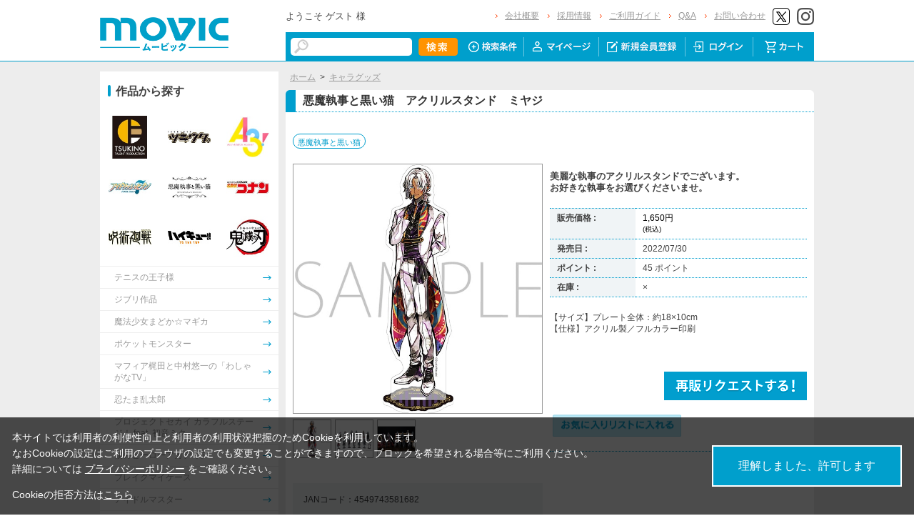

--- FILE ---
content_type: text/html; charset=shift_jis
request_url: https://www.movic.jp/shop/g/g04685-00350-00012/
body_size: 10737
content:
<!DOCTYPE HTML PUBLIC "-//W3C//DTD HTML 4.01 Transitional//EN"
    "http://www.w3.org/TR/html4/loose.dtd">
<html lang="ja" >
<head>
<meta http-equiv="Content-Type" content="text/html; charset=Shift_JIS">
<title>悪魔執事と黒い猫　アクリルスタンド　ミヤジ: キャラグッズ｜ムービック（movic）</title>

<!-- Google Tag Manager -->
<script>(function(w,d,s,l,i){w[l]=w[l]||[];w[l].push({'gtm.start':
new Date().getTime(),event:'gtm.js'});var f=d.getElementsByTagName(s)[0],
j=d.createElement(s),dl=l!='dataLayer'?'&l='+l:'';j.async=true;j.src=
'https://www.googletagmanager.com/gtm.js?id='+i+dl;f.parentNode.insertBefore(j,f);
})(window,document,'script','dataLayer','GTM-W287L6B');</script>
<!-- End Google Tag Manager -->

<link rel="canonical" href="https://www.movic.jp/shop/g/g04685-00350-00012/">
<meta name="description" content="悪魔執事と黒い猫　アクリルスタンド　ミヤジのページです。">
<meta name="keywords" content="あくねこ/ｽﾀﾝﾄﾞ">
<meta name="viewport" content="width=device-width,initial-scale=1">

<meta name="facebook-domain-verification" content="6wpnudzxsrhqvj5v8pat1riyamiiyu" />

<meta http-equiv="Content-Type" content="text/html; charset=Shift_JIS">
<meta http-equiv="content-style-type" content="text/css">
<link rel="stylesheet" type="text/css" href="/css/style.css?20240819" media="all">
<link rel="stylesheet" type="text/css" href="/css/display_switch.css" />
<link rel="stylesheet" type="text/css" href="/css/cookie_policy.css" />
<meta http-equiv="content-script-type" content="text/javascript">
<script type="text/javascript" src="/js/jquery-3.6.0.min.js"></script>
<script language="JavaScript" type="text/javascript" src="/js/jquery-ui.js"></script>
<script language="JavaScript" type="text/javascript" src="/js/common.js"></script>
<link rel="SHORTCUT ICON" type="image/x-icon" href="/favicon.ico">
<link rel="stylesheet" type="text/css" href="/css/core.css">
<link rel="stylesheet" type="text/css" href="/css/skin.css">
<script type="text/javascript" src="/js/jquery.tile.js"></script>
<script type="text/javascript" src="/js/user.js?20240806-1705"></script>
<script type="text/javascript" src="/js/jquery.lazyload.js"></script>



<script>
	jQuery(function($) {
		$("img.lazy").lazyload();
	});
</script>
<!--[if IE 8]>
<script language="JavaScript" type="text/javascript" src="/lib/efo/pie_ie678.js"></script>
<script language="JavaScript" type="text/javascript" src="/js/init_ie8.js"></script>
<![endif]-->
<script type="text/javascript">
//jquery.tile.js
jQuery(window).on('load',function() {
    jQuery('.StyleT_Item_ .name_').tile(5);
    jQuery('.StyleT_Item_ .icon_').tile(5);
    jQuery('.StyleR_Item_ .name_').tile(5);
    jQuery('.StyleR_Item_ .icon_').tile(5);
});
</script>

<link rel="stylesheet" type="text/css" href="/css/movic_customize.css?20260116">
<!-- etm meta -->
<meta property="etm:device" content="desktop" />
<meta property="etm:page_type" content="goods" />
<meta property="etm:goods_detail" content="{&quot;goods&quot;:&quot;04685-00350-00012&quot;,&quot;category&quot;:&quot;10&quot;,&quot;name&quot;:&quot;悪魔執事と黒い猫　アクリルスタンド　ミヤジ&quot;,&quot;variation_name1&quot;:&quot;&quot;,&quot;variation_name2&quot;:&quot;&quot;,&quot;item_code&quot;:&quot;&quot;,&quot;backorder_fg&quot;:&quot;1&quot;,&quot;s_dt&quot;:&quot;2022/07/13 12:00:00&quot;,&quot;f_dt&quot;:&quot;&quot;,&quot;release_dt&quot;:&quot;2022/07/30&quot;,&quot;regular&quot;:&quot;0&quot;,&quot;stock_status&quot;:&quot;0&quot;,&quot;price&quot;:&quot;1650&quot;,&quot;sale_fg&quot;:&quot;false&quot;,&quot;brand&quot;:&quot;&quot;,&quot;brand_name&quot;:&quot;&quot;,&quot;category_name&quot;:&quot;キャラグッズ&quot;}" />
<meta property="etm:goods_keyword" content="[{&quot;goods&quot;:&quot;04685-00350-00012&quot;,&quot;keyword&quot;:&quot;04685-00350-00012&quot;},{&quot;goods&quot;:&quot;04685-00350-00012&quot;,&quot;keyword&quot;:&quot;213&quot;},{&quot;goods&quot;:&quot;04685-00350-00012&quot;,&quot;keyword&quot;:&quot;4549743581682&quot;},{&quot;goods&quot;:&quot;04685-00350-00012&quot;,&quot;keyword&quot;:&quot;51&quot;},{&quot;goods&quot;:&quot;04685-00350-00012&quot;,&quot;keyword&quot;:&quot;akuma&quot;},{&quot;goods&quot;:&quot;04685-00350-00012&quot;,&quot;keyword&quot;:&quot;キャラグッズ&quot;},{&quot;goods&quot;:&quot;04685-00350-00012&quot;,&quot;keyword&quot;:&quot;悪魔執事と黒い猫&quot;},{&quot;goods&quot;:&quot;04685-00350-00012&quot;,&quot;keyword&quot;:&quot;悪魔執事と黒い猫　アクリルスタンド　ミヤジ&quot;}]" />
<meta property="etm:goods_genre" content="[{&quot;genre&quot;:&quot;100101&quot;,&quot;name&quot;:&quot;悪魔執事と黒い猫&quot;,&quot;goods&quot;:&quot;04685-00350-00012&quot;}]" />

<script type="text/javascript" src="/js/goods_ajax_cart.js"></script>
<link rel="stylesheet" type="text/css" href="/css/core.css">
<link rel="stylesheet" type="text/css" href="/css/skin.css">
<script>
  (function(i,s,o,g,r,a,m){i['GoogleAnalyticsObject']=r;i[r]=i[r]||function(){
  (i[r].q=i[r].q||[]).push(arguments)},i[r].l=1*new Date();a=s.createElement(o),
  m=s.getElementsByTagName(o)[0];a.async=1;a.src=g;m.parentNode.insertBefore(a,m)
  })(window,document,'script','//www.google-analytics.com/analytics.js','ga');

  ga('create', 'UA-6516256-1', 'auto', {'allowLinker': true});
  ga('require', 'displayfeatures');
  ga('require', 'linkid', 'linkid.js');
  ga('require', 'linker');
  ga('linker:autoLink', ['eva-movie.com'] );
  ga('send', 'pageview');

</script>

<!-- Global site tag (gtag.js) - Google Analytics -->
<script async src="https://www.googletagmanager.com/gtag/js?id=G-5BC1YZV3NW"></script>
<script>
  const trackingcode = "G-5BC1YZV3NW";
  window.dataLayer = window.dataLayer || [];
  function gtag(){dataLayer.push(arguments);}
  gtag('js', new Date());
  gtag('config', trackingcode, { send_page_view: true, user_id: null });
</script>
<script src="https://ajax.googleapis.com/ajax/libs/jquery/3.0.0/jquery.min.js"></script>
<script>
  var $ga4jq = jQuery.noConflict(true);
</script>


</head>
<body >

<!-- Google Tag Manager (noscript) -->
<noscript><iframe src="https://www.googletagmanager.com/ns.html?id=GTM-W287L6B" height="0" width="0" style="display:none;visibility:hidden"></iframe></noscript>
<!-- End Google Tag Manager (noscript) -->




<div class="wrapper_">

	<!-- Accesstrade Tracking Tag -->
<script src="https://h.accesstrade.net/js/nct/lp.min.js"></script>
<!-- End Accesstrade Tracking Tag -->
<!-- header -->
<div id="header">
  <div class="inner_">
    <h1 id="sitelogo"><a href="/shop/"><img src="https://d38cuxvdcwawa4.cloudfront.net/img/usr/common/logo.png" alt="MOVIC"></a></h1>
    <div class="submenu_">
      <div class="navi_block01">
        <div id="welcomeMessage">
          <div style="font-size:small;">ようこそ ゲスト 様</div>
          <div id="linkLogout"></div>
        </div>
        <ul>
          <li><a href="/shop/pages/company.aspx">会社概要</a></li>
          <li><a href="https://www.movic.jp/recruitment/">採用情報</a></li>
          <li><a href="/shop/pages/page08.aspx">ご利用ガイド</a></li>
          <li><a href="/shop/pages/qa.aspx">Q&amp;A</a></li>
          <li><a href="https://www.movic.jp/shop/pages/contact.aspx">お問い合わせ</a></li>

          <!--<li class="sns_btn_"><a href="https://www.movic.jp/info/line/"><img src="https://d38cuxvdcwawa4.cloudfront.net/img/usr/common/line_at.png" alt="LINE@"></a></li> -->
          <!-- <li class="sns_btn_"><a href="https://www.instagram.com/movic_jp/?ref=badge" class="ig-b- ig-b-24"><img src="https://d38cuxvdcwawa4.cloudfront.net/img/usr/common/insta.png" alt="Instagram"></a></li> -->
          <!--<li class="sns_btn_"><a href="https://www.facebook.com/movic.jp"><img src="https://d38cuxvdcwawa4.cloudfront.net/img/usr/common/head_fb.png" alt="Facebook"></a></li>-->
          <li class="sns_btn_"><a href="https://twitter.com/movic_jp" target="_blank" rel="noopener noreferrer"><img src="https://d38cuxvdcwawa4.cloudfront.net/img/usr/common/head_twitter.png" alt="X"></a></li>
          <li class="sns_btn_"><a href="https://www.instagram.com/movic_jp/" target="_blank" rel="noopener noreferrer"><img src="/img/usr/common/head_insta.png" alt="Instagram"></a></li>
        </ul>
      </div>
      <div class="navi_block02">
        <div class="inner_">
          <div class="search_">
            <form action="/shop/goods/search.aspx" method="get" name="frmSearch">
              <input type="hidden" name="search" value="x">
              <input name="keyword" type="text" class="keyword_" id="keyword" tabindex="1" value="" size="8">
              <input type="image" src="/img/usr/common/head_searchbtn.png" alt="検索" name="image" tabindex="1">
            </form>
          </div>
          <ul>
            <li><a href="/shop/goods/search.aspx"><img src="/img/usr/common/head_navi_detail_off.png" alt="検索条件"></a></li>
            <li><a href="/shop/customer/menu.aspx"><img src="/img/usr/common/head_navi_01_off.png" alt="マイページ"></a></li>
            <li><a href="/shop/customer/entry.aspx"><img src="/img/usr/common/head_navi_02_off.png" alt="新規会員登録"></a></li>
            <li><a href="/shop/customer/menu.aspx"><img src="/img/usr/common/head_navi_03_off.png" alt="ログイン"></a></li>
            <li class="cart_menu_"><a href="/shop/cart/cart.aspx"><img src="/img/usr/common/head_navi_04_off.png" alt="カート"></a>
              <div class="cart_ddmenu"><img src="/img/usr/common/cart_ddmenu_bg01.png" alt="">
                <div class="body">
                  <div id="jscart_replace_" style="">
                    <div class="cart_title_">買い物かご内の商品</div>
                    <div class="cart_frame_">
                    </div>
                  </div>
                  <script type="text/javascript" src="/js/goods_cartlist.js"></script>
                </div>
                <img src="/img/usr/common/cart_ddmenu_bg03.png" alt="">
              </div>
            </li>
          </ul>
        </div>
      </div>
    </div>
  </div>
</div>
<!-- sidebanner_ -->

<!-- サイドバナーここから -->
<!--
<div class="sidebanner_">

<div class="bnr01_"><a href="https://www.uselessuse-lab.com/f/feature/tigerandbunny_01_lamp" target="_blank" ><img src="/img/usr/banner/bnr01.jpg"></a></div>
<div class="bnr02_"><a href="https://www.uselessuse-lab.com/f/feature/tigerandbunny_01_lamp" target="_blank" ><img src="/img/usr/banner/bnr02.jpg"></a></div>

</div>
-->
<!-- サイドバナーここまで -->


<div class="inner_wrap">
<div class="container_">
<div class="contents_">

<div class="mainframe_">




<div class="mainframe_body">

<div class="navitopicpath_"><a href="https://www.movic.jp/shop/" class="topicpath_home_">ホーム</a>&gt;<a href="/shop/c/c10/">キャラグッズ</a></div>
<h1 class="goods_name_"><span>悪魔執事と黒い猫　アクリルスタンド　ミヤジ</span></h1>

<p class="message_"></p>

<input type="hidden" value="" id="hidden_variation_group">
<input type="hidden" value="0" id="variation_design_type">
<input type="hidden" value="04685-00350-00012" id="hidden_goods">
<div class="goodsproductdetail_">
<script type="text/javascript">
var crsirefo_jscart = "";
</script>


<div class="related_">関連作品&nbsp;<a href="https://www.movic.jp/shop/r/r100101">悪魔執事と黒い猫</a><div></div></div>


	<div class="goodsimg_" id="gallery">
		<div class="img_L_">
			<div id="jqz_wrap">
				<a href="https://d38cuxvdcwawa4.cloudfront.net/img/goods/L/04685-00350-00012-l.jpg" id="jqz" rel="gallery" title="悪魔執事と黒い猫　アクリルスタンド　ミヤジ">
				<img src="https://d38cuxvdcwawa4.cloudfront.net/img/goods/L/04685-00350-00012-l.jpg" alt="悪魔執事と黒い猫　アクリルスタンド　ミヤジ"  class="src_l_"></a>
			</div>
		</div>
		<div id="change_image_for_lightbox"></div>
		<div class="etc_goodsimg_">
		<script type="text/javascript" src="/js/jquery.jqzoom-core.js"></script>
		<script type="text/javascript" src="/js/jquery.jqzoom-core-pack.js"></script>
		<ul class="etc_goodsimg_line_ thumblist" >
			
			<li class="etc_goodsimg_item_">
			<a href="javascript:void(0);" rel="{gallery: 'gallery', smallimage: 'https://d38cuxvdcwawa4.cloudfront.net/img/goods/L/04685-00350-00012-l.jpg',largeimage: 'https://d38cuxvdcwawa4.cloudfront.net/img/goods/L/04685-00350-00012-l.jpg'}" class="info zoomThumbActive" name="04685-00350-00012" title="悪魔執事と黒い猫　アクリルスタンド　ミヤジ">
			<img src="https://d38cuxvdcwawa4.cloudfront.net/img/goods/L/04685-00350-00012-l.jpg" alt="悪魔執事と黒い猫　アクリルスタンド　ミヤジ" >
			</a>
			</li>
			

			
			<li class="etc_goodsimg_item_">
			<a href="javascript:void(0);" rel="https://d38cuxvdcwawa4.cloudfront.net/img/goods/1/04685-00350-00012-1.jpg" class="info" name="04685-00350-00012" title="悪魔執事と黒い猫　アクリルスタンド　ミヤジ">
			<img src="https://d38cuxvdcwawa4.cloudfront.net/img/goods/1/04685-00350-00012-1.jpg" alt="悪魔執事と黒い猫　アクリルスタンド　ミヤジ" >
			</a>
			</li>
			

			
			<li class="etc_goodsimg_item_">
			<a href="javascript:void(0);" rel="https://d38cuxvdcwawa4.cloudfront.net/img/goods/2/04685-00350-00012-2.jpg" class="info" name="04685-00350-00012" title="悪魔執事と黒い猫　アクリルスタンド　ミヤジ">
			<img src="https://d38cuxvdcwawa4.cloudfront.net/img/goods/2/04685-00350-00012-2.jpg" alt="悪魔執事と黒い猫　アクリルスタンド　ミヤジ" >
			</a>
			</li>
			

			

			

			
			
			
			
			
			
			
			
			
			
			
			
			
			
			
			
			
			
			
			
			
			
			
			
			
			
			
			
			
						
		</ul>
		</div>

		

		

		<div class="goodscomment2_">JANコード：4549743581682</div>

		</div>

		<div class="goodsspec_ js-enhanced-ecommerce-item-detail">
		<div class="icon_area_">









		</div>
			
			
			
			
			<div class="top_comment_" id="spec_goods_comment"><p>美麗な執事のアクリルスタンドでございます。<br>
お好きな執事をお選びくださいませ。</p></div>
			
			<table class="formdetail_ goodsspec_">
				<tr>
					
					<th>販売価格 : </th>
					<td id="spec_price">
					
					
						<span class="price_ js-enhanced-ecommerce-goods-price">
						
							
							 1,650円<br><span class="small_">(税込)</span>
							
						
						</span>
					
					
					</td>
					
				</tr>
				
				
					
					<tr>
						<th>発売日 : </th>
						<td id="spec_release_dt">2022/07/30</td>
					</tr>
					
				
				

				
				
				<tr>
					<th>ポイント : </th>
					<td id="spec_point">45 ポイント</td>
				</tr>
				
				
				
				
				<tr>
					<th>在庫 : </th>
					<td id="spec_stock_msg">&#215;</td>
				</tr>
				
			</table>

			<form name="frm" method="POST" action="/shop/cart/cart.aspx">

			
			<div class="cartbox_">
				<div class="variation_box_"><input name="goods" type="hidden" value="04685-00350-00012"></div> 	 
				
				<div class="goodscomment4_">【サイズ】プレート全体：約18×10cm<br>
【仕様】アクリル製／フルカラー印刷</div>
				
				
				<br>
				
				
				 	 
				
				
				<br>
				
				<a href="/shop/customer/backorder.aspx?goods=04685-00350-00012&crsirefo_hidden=9554758b6ea5e6979274948ff5ac3eb999fb08ac86d588eeee9991c53656fba9" id="backorderlink_"><img src="/img/sys/button/backorder.gif" alt="入荷案内申し込み" ></a>
				

<ul class="option_buttons_">
<li>
<a href="https://www.movic.jp/shop/customer/bookmark.aspx?goods=04685-00350-00012&crsirefo_hidden=9554758b6ea5e6979274948ff5ac3eb999fb08ac86d588eeee9991c53656fba9"><img src="/img/sys/button/bookmark.gif" alt="お気に入りに追加" class="js-animation-bookmark js-enhanced-ecommerce-goods-bookmark"></a>
</li>



</ul>


				<dl class="common_infomation_">
				
				</dl>

			</div> 
			<div id="backorder">
			
			
			
			</div>
			
			
			</form>


			
		</div>


		

		

</div>











<div class="togetherlist_">
<h2 class="common_headline2_ accessory000_">
<img src="/img/usr/common/icon_togetherlist.jpg">
<span>関連商品</span></h2>


<script type="text/javascript">
var crsirefo_jscart = "";
</script>






<div class="goods_">
<div  class="StyleT_Frame_">
<div class="StyleT_Line_">
<div class="StyleT_Item_ js-enhanced-ecommerce-item">

		<div class="icon_">
			
			
			
		</div>




	

		<div class="img_"> 





			<!--<a class="goods_name_" href="/shop/g/g04685-00220-00001/" title="悪魔執事と黒い猫　鍵風アクリルキーホルダーコレクション" ><img alt="悪魔執事と黒い猫　鍵風アクリルキーホルダーコレクション" src="https://d38cuxvdcwawa4.cloudfront.net/img/goods/S/04685-00220-00001-s.jpg" ></a>-->
			<a class="goods_name_ js-enhanced-ecommerce-goods-image" href="/shop/g/g04685-00220-00001/" title="悪魔執事と黒い猫　鍵風アクリルキーホルダーコレクション" ><img class="lazy" data-original="https://d38cuxvdcwawa4.cloudfront.net/img/goods/S/04685-00220-00001-s.jpg" alt="悪魔執事と黒い猫　鍵風アクリルキーホルダーコレクション" ></a>
		</div>

	<div class="name_">
		<div class="name1_"><a class="goods_name_ js-enhanced-ecommerce-goods-name" href="/shop/g/g04685-00220-00001/" title="悪魔執事と黒い猫　鍵風アクリルキーホルダーコレクション"  data-category1="キャラグッズ(10)" data-category2="キャラグッズ(10)" data-category3="キャラグッズ(10)"data-category4="キャラグッズ(10)" >悪魔執事と黒い猫　鍵風アクリルキーホルダーコレクション</a></div>
	
	</div>
	
	
	<div class="price_ js-enhanced-ecommerce-goods-price">
		 8,580円
		
	</div>
	
	<div class="cart_">
	
	</div>
	
</div><div class="StyleT_Item_ js-enhanced-ecommerce-item">

		<div class="icon_">
			
			
			
		</div>




	

		<div class="img_"> 





			<!--<a class="goods_name_" href="/shop/g/g04685-00220-00002/" title="悪魔執事と黒い猫　アクリルキーホルダー　べリアン" ><img alt="悪魔執事と黒い猫　アクリルキーホルダー　べリアン" src="https://d38cuxvdcwawa4.cloudfront.net/img/goods/S/04685-00220-00002-s.jpg" ></a>-->
			<a class="goods_name_ js-enhanced-ecommerce-goods-image" href="/shop/g/g04685-00220-00002/" title="悪魔執事と黒い猫　アクリルキーホルダー　べリアン" ><img class="lazy" data-original="https://d38cuxvdcwawa4.cloudfront.net/img/goods/S/04685-00220-00002-s.jpg" alt="悪魔執事と黒い猫　アクリルキーホルダー　べリアン" ></a>
		</div>

	<div class="name_">
		<div class="name1_"><a class="goods_name_ js-enhanced-ecommerce-goods-name" href="/shop/g/g04685-00220-00002/" title="悪魔執事と黒い猫　アクリルキーホルダー　べリアン"  data-category1="キャラグッズ(10)" data-category2="キャラグッズ(10)" data-category3="キャラグッズ(10)"data-category4="キャラグッズ(10)" >悪魔執事と黒い猫　アクリルキーホルダー　べリアン</a></div>
	
	</div>
	
	
	<div class="price_ js-enhanced-ecommerce-goods-price">
		 715円
		
	</div>
	
	<div class="cart_">
	
	</div>
	
</div><div class="StyleT_Item_ js-enhanced-ecommerce-item">

		<div class="icon_">
			
			
			
		</div>




	

		<div class="img_"> 





			<!--<a class="goods_name_" href="/shop/g/g04685-00220-00003/" title="悪魔執事と黒い猫　アクリルキーホルダー　バスティン" ><img alt="悪魔執事と黒い猫　アクリルキーホルダー　バスティン" src="https://d38cuxvdcwawa4.cloudfront.net/img/goods/S/04685-00220-00003-s.jpg" ></a>-->
			<a class="goods_name_ js-enhanced-ecommerce-goods-image" href="/shop/g/g04685-00220-00003/" title="悪魔執事と黒い猫　アクリルキーホルダー　バスティン" ><img class="lazy" data-original="https://d38cuxvdcwawa4.cloudfront.net/img/goods/S/04685-00220-00003-s.jpg" alt="悪魔執事と黒い猫　アクリルキーホルダー　バスティン" ></a>
		</div>

	<div class="name_">
		<div class="name1_"><a class="goods_name_ js-enhanced-ecommerce-goods-name" href="/shop/g/g04685-00220-00003/" title="悪魔執事と黒い猫　アクリルキーホルダー　バスティン"  data-category1="キャラグッズ(10)" data-category2="キャラグッズ(10)" data-category3="キャラグッズ(10)"data-category4="キャラグッズ(10)" >悪魔執事と黒い猫　アクリルキーホルダー　バスティン</a></div>
	
	</div>
	
	
	<div class="price_ js-enhanced-ecommerce-goods-price">
		 715円
		
	</div>
	
	<div class="cart_">
	
	</div>
	
</div><div class="StyleT_Item_ js-enhanced-ecommerce-item">

		<div class="icon_">
			
			
			
		</div>




	

		<div class="img_"> 





			<!--<a class="goods_name_" href="/shop/g/g04685-00220-00004/" title="悪魔執事と黒い猫　アクリルキーホルダー　ハウレス" ><img alt="悪魔執事と黒い猫　アクリルキーホルダー　ハウレス" src="https://d38cuxvdcwawa4.cloudfront.net/img/goods/S/04685-00220-00004-s.jpg" ></a>-->
			<a class="goods_name_ js-enhanced-ecommerce-goods-image" href="/shop/g/g04685-00220-00004/" title="悪魔執事と黒い猫　アクリルキーホルダー　ハウレス" ><img class="lazy" data-original="https://d38cuxvdcwawa4.cloudfront.net/img/goods/S/04685-00220-00004-s.jpg" alt="悪魔執事と黒い猫　アクリルキーホルダー　ハウレス" ></a>
		</div>

	<div class="name_">
		<div class="name1_"><a class="goods_name_ js-enhanced-ecommerce-goods-name" href="/shop/g/g04685-00220-00004/" title="悪魔執事と黒い猫　アクリルキーホルダー　ハウレス"  data-category1="キャラグッズ(10)" data-category2="キャラグッズ(10)" data-category3="キャラグッズ(10)"data-category4="キャラグッズ(10)" >悪魔執事と黒い猫　アクリルキーホルダー　ハウレス</a></div>
	
	</div>
	
	
	<div class="price_ js-enhanced-ecommerce-goods-price">
		 715円
		
	</div>
	
	<div class="cart_">
	
	</div>
	
</div><div class="StyleT_Item_ js-enhanced-ecommerce-item">

		<div class="icon_">
			
			
			
		</div>




	

		<div class="img_"> 





			<!--<a class="goods_name_" href="/shop/g/g04685-00220-00005/" title="悪魔執事と黒い猫　アクリルキーホルダー　ラムリ" ><img alt="悪魔執事と黒い猫　アクリルキーホルダー　ラムリ" src="https://d38cuxvdcwawa4.cloudfront.net/img/goods/S/04685-00220-00005-s.jpg" ></a>-->
			<a class="goods_name_ js-enhanced-ecommerce-goods-image" href="/shop/g/g04685-00220-00005/" title="悪魔執事と黒い猫　アクリルキーホルダー　ラムリ" ><img class="lazy" data-original="https://d38cuxvdcwawa4.cloudfront.net/img/goods/S/04685-00220-00005-s.jpg" alt="悪魔執事と黒い猫　アクリルキーホルダー　ラムリ" ></a>
		</div>

	<div class="name_">
		<div class="name1_"><a class="goods_name_ js-enhanced-ecommerce-goods-name" href="/shop/g/g04685-00220-00005/" title="悪魔執事と黒い猫　アクリルキーホルダー　ラムリ"  data-category1="キャラグッズ(10)" data-category2="キャラグッズ(10)" data-category3="キャラグッズ(10)"data-category4="キャラグッズ(10)" >悪魔執事と黒い猫　アクリルキーホルダー　ラムリ</a></div>
	
	</div>
	
	
	<div class="price_ js-enhanced-ecommerce-goods-price">
		 715円
		
	</div>
	
	<div class="cart_">
	
	</div>
	
</div>
</div>
<div class="StyleT_Line_">
<div class="StyleT_Item_ js-enhanced-ecommerce-item">

		<div class="icon_">
			
			
			
		</div>




	

		<div class="img_"> 





			<!--<a class="goods_name_" href="/shop/g/g04685-00340-00001/" title="悪魔執事と黒い猫　ステッカーセット" ><img alt="悪魔執事と黒い猫　ステッカーセット" src="https://d38cuxvdcwawa4.cloudfront.net/img/goods/S/04685-00340-00001-s.jpg" ></a>-->
			<a class="goods_name_ js-enhanced-ecommerce-goods-image" href="/shop/g/g04685-00340-00001/" title="悪魔執事と黒い猫　ステッカーセット" ><img class="lazy" data-original="https://d38cuxvdcwawa4.cloudfront.net/img/goods/S/04685-00340-00001-s.jpg" alt="悪魔執事と黒い猫　ステッカーセット" ></a>
		</div>

	<div class="name_">
		<div class="name1_"><a class="goods_name_ js-enhanced-ecommerce-goods-name" href="/shop/g/g04685-00340-00001/" title="悪魔執事と黒い猫　ステッカーセット"  data-category1="キャラグッズ(10)" data-category2="キャラグッズ(10)" data-category3="キャラグッズ(10)"data-category4="キャラグッズ(10)" >悪魔執事と黒い猫　ステッカーセット</a></div>
	
	</div>
	
	
	<div class="price_ js-enhanced-ecommerce-goods-price">
		 605円
		
	</div>
	
	<div class="cart_">
	
	</div>
	
</div><div class="StyleT_Item_ js-enhanced-ecommerce-item">

		<div class="icon_">
			
			
			
		</div>




	

		<div class="img_"> 





			<!--<a class="goods_name_" href="/shop/g/g04685-00350-00001/" title="悪魔執事と黒い猫　アクリルスタンド　べリアン" ><img alt="悪魔執事と黒い猫　アクリルスタンド　べリアン" src="https://d38cuxvdcwawa4.cloudfront.net/img/goods/S/04685-00350-00001-s.jpg" ></a>-->
			<a class="goods_name_ js-enhanced-ecommerce-goods-image" href="/shop/g/g04685-00350-00001/" title="悪魔執事と黒い猫　アクリルスタンド　べリアン" ><img class="lazy" data-original="https://d38cuxvdcwawa4.cloudfront.net/img/goods/S/04685-00350-00001-s.jpg" alt="悪魔執事と黒い猫　アクリルスタンド　べリアン" ></a>
		</div>

	<div class="name_">
		<div class="name1_"><a class="goods_name_ js-enhanced-ecommerce-goods-name" href="/shop/g/g04685-00350-00001/" title="悪魔執事と黒い猫　アクリルスタンド　べリアン"  data-category1="キャラグッズ(10)" data-category2="キャラグッズ(10)" data-category3="キャラグッズ(10)"data-category4="キャラグッズ(10)" >悪魔執事と黒い猫　アクリルスタンド　べリアン</a></div>
	
	</div>
	
	
	<div class="price_ js-enhanced-ecommerce-goods-price">
		 1,650円
		
	</div>
	
	<div class="cart_">
	
	</div>
	
</div><div class="StyleT_Item_ js-enhanced-ecommerce-item">

		<div class="icon_">
			
			
			
		</div>




	

		<div class="img_"> 





			<!--<a class="goods_name_" href="/shop/g/g04685-00350-00002/" title="悪魔執事と黒い猫　アクリルスタンド　ロノ" ><img alt="悪魔執事と黒い猫　アクリルスタンド　ロノ" src="https://d38cuxvdcwawa4.cloudfront.net/img/goods/S/04685-00350-00002-s.jpg" ></a>-->
			<a class="goods_name_ js-enhanced-ecommerce-goods-image" href="/shop/g/g04685-00350-00002/" title="悪魔執事と黒い猫　アクリルスタンド　ロノ" ><img class="lazy" data-original="https://d38cuxvdcwawa4.cloudfront.net/img/goods/S/04685-00350-00002-s.jpg" alt="悪魔執事と黒い猫　アクリルスタンド　ロノ" ></a>
		</div>

	<div class="name_">
		<div class="name1_"><a class="goods_name_ js-enhanced-ecommerce-goods-name" href="/shop/g/g04685-00350-00002/" title="悪魔執事と黒い猫　アクリルスタンド　ロノ"  data-category1="キャラグッズ(10)" data-category2="キャラグッズ(10)" data-category3="キャラグッズ(10)"data-category4="キャラグッズ(10)" >悪魔執事と黒い猫　アクリルスタンド　ロノ</a></div>
	
	</div>
	
	
	<div class="price_ js-enhanced-ecommerce-goods-price">
		 1,650円
		
	</div>
	
	<div class="cart_">
	
	</div>
	
</div><div class="StyleT_Item_ js-enhanced-ecommerce-item">

		<div class="icon_">
			
			
			
		</div>




	

		<div class="img_"> 





			<!--<a class="goods_name_" href="/shop/g/g04685-00350-00003/" title="悪魔執事と黒い猫　アクリルスタンド　バスティン" ><img alt="悪魔執事と黒い猫　アクリルスタンド　バスティン" src="https://d38cuxvdcwawa4.cloudfront.net/img/goods/S/04685-00350-00003-s.jpg" ></a>-->
			<a class="goods_name_ js-enhanced-ecommerce-goods-image" href="/shop/g/g04685-00350-00003/" title="悪魔執事と黒い猫　アクリルスタンド　バスティン" ><img class="lazy" data-original="https://d38cuxvdcwawa4.cloudfront.net/img/goods/S/04685-00350-00003-s.jpg" alt="悪魔執事と黒い猫　アクリルスタンド　バスティン" ></a>
		</div>

	<div class="name_">
		<div class="name1_"><a class="goods_name_ js-enhanced-ecommerce-goods-name" href="/shop/g/g04685-00350-00003/" title="悪魔執事と黒い猫　アクリルスタンド　バスティン"  data-category1="キャラグッズ(10)" data-category2="キャラグッズ(10)" data-category3="キャラグッズ(10)"data-category4="キャラグッズ(10)" >悪魔執事と黒い猫　アクリルスタンド　バスティン</a></div>
	
	</div>
	
	
	<div class="price_ js-enhanced-ecommerce-goods-price">
		 1,650円
		
	</div>
	
	<div class="cart_">
	
	</div>
	
</div><div class="StyleT_Item_ js-enhanced-ecommerce-item">

		<div class="icon_">
			
			
			
		</div>




	

		<div class="img_"> 





			<!--<a class="goods_name_" href="/shop/g/g04685-00350-00004/" title="悪魔執事と黒い猫　アクリルスタンド　ハウレス" ><img alt="悪魔執事と黒い猫　アクリルスタンド　ハウレス" src="https://d38cuxvdcwawa4.cloudfront.net/img/goods/S/04685-00350-00004-s.jpg" ></a>-->
			<a class="goods_name_ js-enhanced-ecommerce-goods-image" href="/shop/g/g04685-00350-00004/" title="悪魔執事と黒い猫　アクリルスタンド　ハウレス" ><img class="lazy" data-original="https://d38cuxvdcwawa4.cloudfront.net/img/goods/S/04685-00350-00004-s.jpg" alt="悪魔執事と黒い猫　アクリルスタンド　ハウレス" ></a>
		</div>

	<div class="name_">
		<div class="name1_"><a class="goods_name_ js-enhanced-ecommerce-goods-name" href="/shop/g/g04685-00350-00004/" title="悪魔執事と黒い猫　アクリルスタンド　ハウレス"  data-category1="キャラグッズ(10)" data-category2="キャラグッズ(10)" data-category3="キャラグッズ(10)"data-category4="キャラグッズ(10)" >悪魔執事と黒い猫　アクリルスタンド　ハウレス</a></div>
	
	</div>
	
	
	<div class="price_ js-enhanced-ecommerce-goods-price">
		 1,650円
		
	</div>
	
	<div class="cart_">
	
	</div>
	
</div>
</div>
<div class="StyleT_Line_">
<div class="StyleT_Item_ js-enhanced-ecommerce-item">

		<div class="icon_">
			
			
			
		</div>




	

		<div class="img_"> 





			<!--<a class="goods_name_" href="/shop/g/g04685-00350-00005/" title="悪魔執事と黒い猫　アクリルスタンド　フェネス" ><img alt="悪魔執事と黒い猫　アクリルスタンド　フェネス" src="https://d38cuxvdcwawa4.cloudfront.net/img/goods/S/04685-00350-00005-s.jpg" ></a>-->
			<a class="goods_name_ js-enhanced-ecommerce-goods-image" href="/shop/g/g04685-00350-00005/" title="悪魔執事と黒い猫　アクリルスタンド　フェネス" ><img class="lazy" data-original="https://d38cuxvdcwawa4.cloudfront.net/img/goods/S/04685-00350-00005-s.jpg" alt="悪魔執事と黒い猫　アクリルスタンド　フェネス" ></a>
		</div>

	<div class="name_">
		<div class="name1_"><a class="goods_name_ js-enhanced-ecommerce-goods-name" href="/shop/g/g04685-00350-00005/" title="悪魔執事と黒い猫　アクリルスタンド　フェネス"  data-category1="キャラグッズ(10)" data-category2="キャラグッズ(10)" data-category3="キャラグッズ(10)"data-category4="キャラグッズ(10)" >悪魔執事と黒い猫　アクリルスタンド　フェネス</a></div>
	
	</div>
	
	
	<div class="price_ js-enhanced-ecommerce-goods-price">
		 1,650円
		
	</div>
	
	<div class="cart_">
	
	</div>
	
</div><div class="StyleT_Item_ js-enhanced-ecommerce-item">

		<div class="icon_">
			
			
			
		</div>




	

		<div class="img_"> 





			<!--<a class="goods_name_" href="/shop/g/g04685-00350-00006/" title="悪魔執事と黒い猫　アクリルスタンド　ボスキ" ><img alt="悪魔執事と黒い猫　アクリルスタンド　ボスキ" src="https://d38cuxvdcwawa4.cloudfront.net/img/goods/S/04685-00350-00006-s.jpg" ></a>-->
			<a class="goods_name_ js-enhanced-ecommerce-goods-image" href="/shop/g/g04685-00350-00006/" title="悪魔執事と黒い猫　アクリルスタンド　ボスキ" ><img class="lazy" data-original="https://d38cuxvdcwawa4.cloudfront.net/img/goods/S/04685-00350-00006-s.jpg" alt="悪魔執事と黒い猫　アクリルスタンド　ボスキ" ></a>
		</div>

	<div class="name_">
		<div class="name1_"><a class="goods_name_ js-enhanced-ecommerce-goods-name" href="/shop/g/g04685-00350-00006/" title="悪魔執事と黒い猫　アクリルスタンド　ボスキ"  data-category1="キャラグッズ(10)" data-category2="キャラグッズ(10)" data-category3="キャラグッズ(10)"data-category4="キャラグッズ(10)" >悪魔執事と黒い猫　アクリルスタンド　ボスキ</a></div>
	
	</div>
	
	
	<div class="price_ js-enhanced-ecommerce-goods-price">
		 1,650円
		
	</div>
	
	<div class="cart_">
	
	</div>
	
</div><div class="StyleT_Item_ js-enhanced-ecommerce-item">

		<div class="icon_">
			
			
			
		</div>




	

		<div class="img_"> 





			<!--<a class="goods_name_" href="/shop/g/g04685-00350-00007/" title="悪魔執事と黒い猫　アクリルスタンド　アモン" ><img alt="悪魔執事と黒い猫　アクリルスタンド　アモン" src="https://d38cuxvdcwawa4.cloudfront.net/img/goods/S/04685-00350-00007-s.jpg" ></a>-->
			<a class="goods_name_ js-enhanced-ecommerce-goods-image" href="/shop/g/g04685-00350-00007/" title="悪魔執事と黒い猫　アクリルスタンド　アモン" ><img class="lazy" data-original="https://d38cuxvdcwawa4.cloudfront.net/img/goods/S/04685-00350-00007-s.jpg" alt="悪魔執事と黒い猫　アクリルスタンド　アモン" ></a>
		</div>

	<div class="name_">
		<div class="name1_"><a class="goods_name_ js-enhanced-ecommerce-goods-name" href="/shop/g/g04685-00350-00007/" title="悪魔執事と黒い猫　アクリルスタンド　アモン"  data-category1="キャラグッズ(10)" data-category2="キャラグッズ(10)" data-category3="キャラグッズ(10)"data-category4="キャラグッズ(10)" >悪魔執事と黒い猫　アクリルスタンド　アモン</a></div>
	
	</div>
	
	
	<div class="price_ js-enhanced-ecommerce-goods-price">
		 1,650円
		
	</div>
	
	<div class="cart_">
	
	</div>
	
</div><div class="StyleT_Item_ js-enhanced-ecommerce-item">

		<div class="icon_">
			
			
			
		</div>




	

		<div class="img_"> 





			<!--<a class="goods_name_" href="/shop/g/g04685-00350-00008/" title="悪魔執事と黒い猫　アクリルスタンド　ナック" ><img alt="悪魔執事と黒い猫　アクリルスタンド　ナック" src="https://d38cuxvdcwawa4.cloudfront.net/img/goods/S/04685-00350-00008-s.jpg" ></a>-->
			<a class="goods_name_ js-enhanced-ecommerce-goods-image" href="/shop/g/g04685-00350-00008/" title="悪魔執事と黒い猫　アクリルスタンド　ナック" ><img class="lazy" data-original="https://d38cuxvdcwawa4.cloudfront.net/img/goods/S/04685-00350-00008-s.jpg" alt="悪魔執事と黒い猫　アクリルスタンド　ナック" ></a>
		</div>

	<div class="name_">
		<div class="name1_"><a class="goods_name_ js-enhanced-ecommerce-goods-name" href="/shop/g/g04685-00350-00008/" title="悪魔執事と黒い猫　アクリルスタンド　ナック"  data-category1="キャラグッズ(10)" data-category2="キャラグッズ(10)" data-category3="キャラグッズ(10)"data-category4="キャラグッズ(10)" >悪魔執事と黒い猫　アクリルスタンド　ナック</a></div>
	
	</div>
	
	
	<div class="price_ js-enhanced-ecommerce-goods-price">
		 1,650円
		
	</div>
	
	<div class="cart_">
	
	</div>
	
</div><div class="StyleT_Item_ js-enhanced-ecommerce-item">

		<div class="icon_">
			
			
			
		</div>




	

		<div class="img_"> 





			<!--<a class="goods_name_" href="/shop/g/g04685-00350-00009/" title="悪魔執事と黒い猫　アクリルスタンド　ルカス" ><img alt="悪魔執事と黒い猫　アクリルスタンド　ルカス" src="https://d38cuxvdcwawa4.cloudfront.net/img/goods/S/04685-00350-00009-s.jpg" ></a>-->
			<a class="goods_name_ js-enhanced-ecommerce-goods-image" href="/shop/g/g04685-00350-00009/" title="悪魔執事と黒い猫　アクリルスタンド　ルカス" ><img class="lazy" data-original="https://d38cuxvdcwawa4.cloudfront.net/img/goods/S/04685-00350-00009-s.jpg" alt="悪魔執事と黒い猫　アクリルスタンド　ルカス" ></a>
		</div>

	<div class="name_">
		<div class="name1_"><a class="goods_name_ js-enhanced-ecommerce-goods-name" href="/shop/g/g04685-00350-00009/" title="悪魔執事と黒い猫　アクリルスタンド　ルカス"  data-category1="キャラグッズ(10)" data-category2="キャラグッズ(10)" data-category3="キャラグッズ(10)"data-category4="キャラグッズ(10)" >悪魔執事と黒い猫　アクリルスタンド　ルカス</a></div>
	
	</div>
	
	
	<div class="price_ js-enhanced-ecommerce-goods-price">
		 1,650円
		
	</div>
	
	<div class="cart_">
	
	</div>
	
</div>
</div>
<div class="StyleT_Line_">
<div class="StyleT_Item_ js-enhanced-ecommerce-item">

		<div class="icon_">
			
			
			
		</div>




	

		<div class="img_"> 





			<!--<a class="goods_name_" href="/shop/g/g04685-00350-00010/" title="悪魔執事と黒い猫　アクリルスタンド　ラムリ" ><img alt="悪魔執事と黒い猫　アクリルスタンド　ラムリ" src="https://d38cuxvdcwawa4.cloudfront.net/img/goods/S/04685-00350-00010-s.jpg" ></a>-->
			<a class="goods_name_ js-enhanced-ecommerce-goods-image" href="/shop/g/g04685-00350-00010/" title="悪魔執事と黒い猫　アクリルスタンド　ラムリ" ><img class="lazy" data-original="https://d38cuxvdcwawa4.cloudfront.net/img/goods/S/04685-00350-00010-s.jpg" alt="悪魔執事と黒い猫　アクリルスタンド　ラムリ" ></a>
		</div>

	<div class="name_">
		<div class="name1_"><a class="goods_name_ js-enhanced-ecommerce-goods-name" href="/shop/g/g04685-00350-00010/" title="悪魔執事と黒い猫　アクリルスタンド　ラムリ"  data-category1="キャラグッズ(10)" data-category2="キャラグッズ(10)" data-category3="キャラグッズ(10)"data-category4="キャラグッズ(10)" >悪魔執事と黒い猫　アクリルスタンド　ラムリ</a></div>
	
	</div>
	
	
	<div class="price_ js-enhanced-ecommerce-goods-price">
		 1,650円
		
	</div>
	
	<div class="cart_">
	
	</div>
	
</div><div class="StyleT_Item_ js-enhanced-ecommerce-item">

		<div class="icon_">
			
			
			
		</div>




	

		<div class="img_"> 





			<!--<a class="goods_name_" href="/shop/g/g04685-00350-00011/" title="悪魔執事と黒い猫　アクリルスタンド　フルーレ" ><img alt="悪魔執事と黒い猫　アクリルスタンド　フルーレ" src="https://d38cuxvdcwawa4.cloudfront.net/img/goods/S/04685-00350-00011-s.jpg" ></a>-->
			<a class="goods_name_ js-enhanced-ecommerce-goods-image" href="/shop/g/g04685-00350-00011/" title="悪魔執事と黒い猫　アクリルスタンド　フルーレ" ><img class="lazy" data-original="https://d38cuxvdcwawa4.cloudfront.net/img/goods/S/04685-00350-00011-s.jpg" alt="悪魔執事と黒い猫　アクリルスタンド　フルーレ" ></a>
		</div>

	<div class="name_">
		<div class="name1_"><a class="goods_name_ js-enhanced-ecommerce-goods-name" href="/shop/g/g04685-00350-00011/" title="悪魔執事と黒い猫　アクリルスタンド　フルーレ"  data-category1="キャラグッズ(10)" data-category2="キャラグッズ(10)" data-category3="キャラグッズ(10)"data-category4="キャラグッズ(10)" >悪魔執事と黒い猫　アクリルスタンド　フルーレ</a></div>
	
	</div>
	
	
	<div class="price_ js-enhanced-ecommerce-goods-price">
		 1,650円
		
	</div>
	
	<div class="cart_">
	
	</div>
	
</div><div class="StyleT_Item_ js-enhanced-ecommerce-item">

		<div class="icon_">
			
			
			
		</div>




	

		<div class="img_"> 





			<!--<a class="goods_name_" href="/shop/g/g04685-00350-00013/" title="悪魔執事と黒い猫　アクリルスタンド　ラト" ><img alt="悪魔執事と黒い猫　アクリルスタンド　ラト" src="https://d38cuxvdcwawa4.cloudfront.net/img/goods/S/04685-00350-00013-s.jpg" ></a>-->
			<a class="goods_name_ js-enhanced-ecommerce-goods-image" href="/shop/g/g04685-00350-00013/" title="悪魔執事と黒い猫　アクリルスタンド　ラト" ><img class="lazy" data-original="https://d38cuxvdcwawa4.cloudfront.net/img/goods/S/04685-00350-00013-s.jpg" alt="悪魔執事と黒い猫　アクリルスタンド　ラト" ></a>
		</div>

	<div class="name_">
		<div class="name1_"><a class="goods_name_ js-enhanced-ecommerce-goods-name" href="/shop/g/g04685-00350-00013/" title="悪魔執事と黒い猫　アクリルスタンド　ラト"  data-category1="キャラグッズ(10)" data-category2="キャラグッズ(10)" data-category3="キャラグッズ(10)"data-category4="キャラグッズ(10)" >悪魔執事と黒い猫　アクリルスタンド　ラト</a></div>
	
	</div>
	
	
	<div class="price_ js-enhanced-ecommerce-goods-price">
		 1,650円
		
	</div>
	
	<div class="cart_">
	
	</div>
	
</div><div class="StyleT_Item_ js-enhanced-ecommerce-item">

		<div class="icon_">
			
			
			
		</div>




	

		<div class="img_"> 





			<!--<a class="goods_name_" href="/shop/g/g04685-00500-00001/" title="悪魔執事と黒い猫　ブロマイドコレクション" ><img alt="悪魔執事と黒い猫　ブロマイドコレクション" src="https://d38cuxvdcwawa4.cloudfront.net/img/goods/S/04685-00500-00001-s.jpg" ></a>-->
			<a class="goods_name_ js-enhanced-ecommerce-goods-image" href="/shop/g/g04685-00500-00001/" title="悪魔執事と黒い猫　ブロマイドコレクション" ><img class="lazy" data-original="https://d38cuxvdcwawa4.cloudfront.net/img/goods/S/04685-00500-00001-s.jpg" alt="悪魔執事と黒い猫　ブロマイドコレクション" ></a>
		</div>

	<div class="name_">
		<div class="name1_"><a class="goods_name_ js-enhanced-ecommerce-goods-name" href="/shop/g/g04685-00500-00001/" title="悪魔執事と黒い猫　ブロマイドコレクション"  data-category1="キャラグッズ(10)" data-category2="キャラグッズ(10)" data-category3="キャラグッズ(10)"data-category4="キャラグッズ(10)" >悪魔執事と黒い猫　ブロマイドコレクション</a></div>
	
	</div>
	
	
	<div class="price_ js-enhanced-ecommerce-goods-price">
		 4,290円
		
	</div>
	
	<div class="cart_">
	
	</div>
	
</div><div class="StyleT_Item_ js-enhanced-ecommerce-item">

		<div class="icon_">
			
			
			
		</div>




	

		<div class="img_"> 





			<!--<a class="goods_name_" href="/shop/g/g04685-00603-00001/" title="悪魔執事と黒い猫　キャラバッジコレクション" ><img alt="悪魔執事と黒い猫　キャラバッジコレクション" src="https://d38cuxvdcwawa4.cloudfront.net/img/goods/S/04685-00603-00001-s.jpg" ></a>-->
			<a class="goods_name_ js-enhanced-ecommerce-goods-image" href="/shop/g/g04685-00603-00001/" title="悪魔執事と黒い猫　キャラバッジコレクション" ><img class="lazy" data-original="https://d38cuxvdcwawa4.cloudfront.net/img/goods/S/04685-00603-00001-s.jpg" alt="悪魔執事と黒い猫　キャラバッジコレクション" ></a>
		</div>

	<div class="name_">
		<div class="name1_"><a class="goods_name_ js-enhanced-ecommerce-goods-name" href="/shop/g/g04685-00603-00001/" title="悪魔執事と黒い猫　キャラバッジコレクション"  data-category1="キャラグッズ(10)" data-category2="キャラグッズ(10)" data-category3="キャラグッズ(10)"data-category4="キャラグッズ(10)" >悪魔執事と黒い猫　キャラバッジコレクション</a></div>
	
	</div>
	
	
	<div class="price_ js-enhanced-ecommerce-goods-price">
		 5,720円
		
	</div>
	
	<div class="cart_">
	
	</div>
	
</div>
</div>

</div>
</div>




</div>


</div>
<div class="details_note">
  <ul>
    <li>※営利目的及び転売目的でのお申し込みはお断りさせて頂きます。</li>
    <li>※当サイトに関わる景品・特典・応募券・引換券等は、全て第三者への譲渡・オークション等の転売は禁止とします。</li>
    <li>※弊社では食品のアレルギー物質につきまして、特定原材料７品目（卵、乳、小麦、えび、かに、落花生、そば）が商品の原材料に含まれる場合、個々のパッケージの原材料欄に情報を表示しています。</li>
    <li>※未入金キャンセルが発生した場合は予告なく再販売することがございます。(くじ・アニカプ商品を除く）</li>
    <li>※商品ページに販売期間の指定がある場合において、当該販売期間内であっても製造数によりご購入いただけない場合がございます。</li>
    <li>※掲載画像はイメージのため、実際の商品と多少異なる場合がございます。</li>
   <li>※販売期間はその時点での製造商品に対するものであり、期間限定販売の商品であることを示唆するものではございません。</li>
    <li>※販売期間が設定されている商品であっても、お客様の承諾なく再販する可能性がございます。予めご了承ください。<br>
      ただし「期間限定販売」「数量限定販売」と明示したものについてはこの限りではありません。</li>



  </ul>
</div>


</div>

<div class="leftmenuframe_">
<div class="sidebox_" id="ganle_nav_">
  <h2 class="pc_heading" style="background:white">作品から探す</h2>
  <ul>
<li><a href="/shop/r/r101805_hy"><span class="img_"><img src="/img/usr/sidebox/side_ganle_img001.jpg" alt="ツキノ芸能プロダクション"></span></a></li>
<li><a href="/shop/r/r101801_hy"><span class="img_"><img src="/img/usr/sidebox/side_ganle_img002.jpg" alt="ツキウタ。"></span></a></li>
<li><a href="/shop/r/r100419_hy"><span class="img_"><img src="/img/usr/sidebox/side_ganle_img003.jpg" alt="A3!"></span></a></li>
<li><a href="/shop/r/r100146_hy"><span class="img_"><img src="/img/usr/sidebox/side_ganle_img004.jpg" alt="アイドリッシュセブン"></span></a></li>
<li><a href="/shop/r/r100101_hy"><span class="img_"><img src="/img/usr/sidebox/side_ganle_img005.jpg" alt="悪魔執事と黒い猫"></span></a></li>
<li><a href="/shop/r/r103402_hy"><span class="img_"><img src="/img/usr/sidebox/side_ganle_img006.jpg" alt="名探偵コナン"></span></a></li>
<li><a href="/shop/r/r101273_hy"><span class="img_"><img src="/img/usr/sidebox/side_ganle_img007.jpg" alt="呪術廻戦"></span></a></li>
<li><a href="/shop/r/r102603_hy"><span class="img_"><img src="/img/usr/sidebox/side_ganle_img008.jpg" alt="ハイキュー!!"></span></a></li>
<li><a href="/shop/r/r100747_hy"><span class="img_"><img src="/img/usr/sidebox/side_ganle_img009.jpg" alt="鬼滅の刃"></span></a></li>
<li><a href="/shop/r/r101913_hy"><span class="name_">テニスの王子様</span></a></li>
<li><a href="/shop/r/r101227_hy"><span class="name_">ジブリ作品</span></a></li>

<!-- 作品から探す更新ここから -->
<li><a href="/shop/r/r103111_hy"><span class="name_">魔法少女まどか☆マギカ</span></a></li>
<li><a href="/shop/r/r103006_hy"><span class="name_">ポケットモンスター</span></a></li>
<li><a href="/shop/r/r103158_hy"><span class="name_">マフィア梶田と中村悠一の「わしゃがなTV」</span></a></li>
<li><a href="/shop/r/r102204_hy"><span class="name_">忍たま乱太郎</span></a></li>
<li><a href="/shop/r/r100676_hy"><span class="name_">プロジェクトセカイ カラフルステージ！ feat. 初音ミク</span></a></li>
<li><a href="/shop/r/r103019_hy"><span class="name_">僕のヒーローアカデミア</span></a></li>
<li><a href="/shop/r/r102810_hy"><span class="name_">ブレイクマイケース</span></a></li>
<li><a href="/shop/r/r100104_hy"><span class="name_">アイドルマスター</span></a></li>
<li><a href="/shop/r/r101104_hy"><span class="name_">最遊記</span></a></li>
<!-- 作品から探す更新ここまで -->

  </ul>
  <div class="ganle_all_">
    <a href="/shop/pages/search_title.aspx" onmousedown="ga('send', 'event', 'PC_TOP','pc_top_left_title_list_under','pc_top_left_title_list_under_一覧を見る(下部)');" class="btn_whiteBlue">作品名から探す&nbsp;&rarr;</a>
    <a href="/shop/e/enew/"><img src="https://www.movic.jp/img/usr/sidebox/top_newitem.png" style="margin-top:20px" width="240" height="40" alt="新着商品"></a>
  </div>
</div>
<form action="https://www.login.secomtrust.net/customer/customer/pfw/CertificationPage.do" name="CertificationPageForm" method="post" target="_blank" style="margin:0;">
  <input type="image" src="https://www.movic.jp/img/usr/sidebox/B3010420_M.gif" width="56" height="88" name="Sticker" alt="クリックして証明書の内容をご確認ください" oncontextmenu="return false;" />
  <input type="hidden" name="Req_ID" value="7156706679" />
</form>


</div>

</div>
</div>
</div>

<div class="rightmenuframe_">
<div class="sidebox_" id="sidebox_itemhistory">
<h2><img src="/img/usr/common/itemhistory.png"></h2>
<div id="itemHistory">
<div id="itemHistoryDetail">



</div>
<div id="historyCaution" style="display: block;">
<span id="messNothing" style="display: none;">最近見た商品がありません。</span>
<span id="messRedraw" style="display: none;">履歴を残す場合は、"履歴を残す"をクリックしてください。</span>
</div>
<div id="itemHistoryButton">
</div>

<script type="text/javascript" src="/js/jquery.cookie.js"></script>
<input type="hidden" id="js_leave_History" value="0" />
<script type="text/javascript" src="/js/goods_history.js"></script>

</div>
</div>
</div>


<div id="footer">


	<div id="pagetop_">
  <div>
    <a href="#pagetop"><img src="/img/usr/common/pagetop.png" alt="PAGE TOP"></a>
  </div>
</div>
<div id="navi">
  <div class="inner_">
    <dl>
      <dt>
        <a href="/shop/goods/feed.rss"><img src="/img/usr/common/footer_navi07.png" alt="RSS（新着情報）"></a>
      </dt>
      <dd class="lyt-blank">&nbsp;</dd>
      <dt>
        <a href="https://twitter.com/movic_jp" target="_blank" rel="noopener noreferrer"><img src="/img/usr/common/footer_navi_twitter.jpg" alt="X"></a>
      </dt>
      <dd class="lyt-blank">&nbsp;</dd>
      <dt>
        <a href="https://www.instagram.com/movic_jp/" target="_blank" rel="noopener noreferrer"><img src="/img/usr/common/footer_navi_instagram.jpg" alt="Instagram"></a>
      </dt>
      <dd class="lyt-blank">&nbsp;</dd>
      <dt>
        <a href="/shop/pages/page08.aspx"><img src="/img/usr/common/footer_navi01.png" alt="ご利用ガイド"></a>
      </dt>
      <dd>
        ご利用に関してはこちらを参照ください。</dd>
      <dt>
        <a href="/shop/pages/qa.aspx"><img src="/img/usr/common/footer_navi02.png" alt="Q＆A"></a>
      </dt>
      <dd>
        よくあるご質問を紹介</dd>
    </dl>
    <dl>
      <dt>
        <a href="/shop/pages/page08.aspx#4"><img src="/img/usr/common/footer_navi03.png" alt="お支払方法"></a>
      </dt>
      <dd>
        <ul>
          <li>
            ・クレジット　VISA,MASTER,JCB,AMEX,Diners</li>
          <li>
            ・コンビニ振込</li>
        </ul>
      </dd><br />
      <dt>
        <a href="https://www.movic.jp/shop/pages/page08.aspx#6"><img src="/img/usr/common/footer_navi04.png" alt="送料・配送時間"></a>
      </dt>
      <dd>
        送料580円（税込）<br />
        8,500円以上お買い上げで送料無料！</dd>
    </dl>
    <dl>
      <dt>
        <a href="https://www.movic.jp/shop/pages/contact.aspx"><img src="/img/usr/common/footer_navi05.png" alt="お問い合わせ"></a>
      </dt>
      <dd>
        商品の仕様、通信販売に関するお問い合わせはこちら。</dd>
      <dt>
        <a href="https://www.movic.jp/shop/pages/company.aspx"><img src="/img/usr/common/footer_navi06.png" alt="会社概要"></a>
      </dt>
      <dd>
        <ul>
          <li>
            <a href="/shop/pages/company.aspx" style="color:#FFF;">・会社概要</a>
          </li>
          <li>
            <a href="https://www.movic.jp/recruitment/" style="color:#FFF;">・採用情報</a>
          </li>
        </ul>
      </dd>
    </dl>
  </div>
</div>
<div class="inner_">
  <div class="txt_navi">
    <a href="https://www.movic.jp/shop/pages/page6.aspx">特定商取引法に基づく表記</a><a href="https://www.movic.jp/shop/pages/page7.aspx">個人情報保護方針</a><a href="/shop/pages/page10.aspx">利用規約</a>
  </div>
  <p id="copyright">
    Copyright movic Co.,Ltd. 2005-<span class="js-year"></span></p>
</div>

<script src="https://www.movic.jp/js/movic_customize.js?20260116" charset="UTF-8"></script>

</div>
</div>
<div id="cookieBox">
  <div class="block-cookie-consent">
    <div class="block-cookie-consent--text">
      <p>本サイトでは利用者の利便性向上と利用者の利用状況把握のためCookieを利用しています。<br>
        なおCookieの設定はご利用のブラウザの設定でも変更することができますので、ブロックを希望される場合等にご利用ください。<br>
        詳細については <a href="/shop/pages/page7.aspx" class="block-cookie-consent-privacy-link">プライバシーポリシー</a> をご確認ください。</p>
      <p>Cookieの拒否方法は<a href="/shop/pages/page7.aspx#anchor-cookie_block">こちら</a></p>
    </div>
    <div id="consentButton01" class="block-cookie-consent--btn"><span>理解しました、許可します</span></div>
  </div>
</div>
<script src="/js/jquery.cookie.js"></script>
<script src="/js/cookie_policy_movic.js?20240604"></script>
</body>
</html>



--- FILE ---
content_type: text/css
request_url: https://www.movic.jp/css/sidebox.css
body_size: 1198
content:
@charset "Shift_JIS";
/* --------------------------------------------------------------------
	サイドボックス
-------------------------------------------------------------------- */
div.sidebox_ {
	margin: 0 0 20px 0;
	background:#ffffff;
}
div.rightmenuframe_ div.sidebox_ {
	margin: 0;
	background:none;
}
div.sidebox_ h2, h2.event_title_rightmenu_ {
/*
	margin-bottom: 5px;
	padding: 7px 5px 7px 25px;
	font-size: 14px;
	font-weight: bold;
	border-bottom: 1px solid #CCC;
	background: url(../img/usr/sidebox_common_h2.png) center top no-repeat;
*/
}
/* --------------------------------------------------------------------
	サイドボックス　カテゴリツリー
-------------------------------------------------------------------- */
.category_tree_ {
	margin: 0;
	padding: 0;
}
.category_tree_ li {
	margin: 0;
	padding: 0;
	border-bottom: 1px dotted #CCC;
}
.category_tree_ li a, .category_tree_ li span.nolink_ {
	padding: 5px 10px 5px 10px;
	display: block;
	background-color: transparent;
}
.category_tree_ li a:hover {
	background-color: #F0F0F0;
}
.category_tree_ li.category_tree1_ a, 
.category_tree_ li.category_tree1_ span.nolink_ {
	padding-left: 15px;
	width: 145px;
	background-image: url(../img/usr/tree1.png);
	background-position: 0 8px;
	background-repeat: no-repeat;
}
.category_tree_ li.category_tree1_ a:hover {
	background-image: url(../img/usr/tree1_open.png);
}
.category_tree_ li.category_tree2_ a, 
.category_tree_ li.category_tree2_ span.nolink_ {
	padding-left: 25px;
	width: 135px;
	background-image: url(../img/usr/tree2.png);
	background-position: 10px 8px;
	background-repeat: no-repeat;
}
.category_tree_ li.category_tree2_ a:hover {
	background-image: url(../img/usr/tree2_open.png);
}
.category_tree_ li.category_tree3_ a, 
.category_tree_ li.category_tree3_ span.nolink_ {
	padding-left: 35px;
	width: 125px;
	background-image: url(../img/usr/tree3.png);
	background-position: 20px 8px;
	background-repeat: no-repeat;
}
.category_tree_ li.category_tree3_ a:hover {
	background-image: url(../img/usr/tree3_open.png);
}
.category_tree_ li.category_tree4_ a, 
.category_tree_ li.category_tree4_ span.nolink_ {
	padding-left: 45px;
	width: 115px;
	background-image: url(../img/usr/tree4.png);
	background-position: 30px 8px;
	background-repeat: no-repeat;
}
.category_tree_ li.category_tree4_ a:hover {
	background-image: url(../img/usr/tree4_open.png);
}
.category_tree_ li.category_tree1_open_ a {
	padding-left: 15px;
	font-weight: bold;
	width: 145px;
	background-image: url(../img/usr/tree1_open.png);
	background-position: 0 8px;
	background-repeat: no-repeat;
}
/* 現在のカテゴリ */
.category_tree_ li.category_tree1_open_ a:hover {
}
.category_tree_ li.category_tree2_open_ a {
	padding-left: 25px;
	font-weight: bold;
	width: 135px;
	background-image: url(../img/usr/tree2_open.png);
	background-position: 10px 8px;
	background-repeat: no-repeat;
}
.category_tree_ li.category_tree2_open_ a:hover {
}
.category_tree_ li.category_tree3_open_ a {
	padding-left: 35px;
	font-weight: bold;
	width: 125px;
	background-image: url(../img/usr/tree3_open.png);
	background-position: 20px 8px;
	background-repeat: no-repeat;
}
.category_tree_ li.category_tree3_open_ a:hover {
}
.category_tree_ li.category_tree4_open_ a {
	padding-left: 45px;
	font-weight: bold;
	width: 115px;
	background-image: url(../img/usr/tree4_open.png);
	background-position: 30px 8px;
	background-repeat: no-repeat;
}
.category_tree_ li.category_tree4_open_ a:hover {
}
/**/
/* リンクがない場合 */
.category_tree_ li.category_tree1_ span.nolink_, 
.category_tree_ li.category_tree2_ span.nolink_, 
.category_tree_ li.category_tree3_ span.nolink_, 
.category_tree_ li.category_tree4_ span.nolink_ {
	color: #999;
}
/**/
/* --------------------------------------------------------------------
	サイドボックス　ジャンルツリー
-------------------------------------------------------------------- */
.genre_tree_ {
	margin: 0;
	padding: 0;
}
.genre_tree_ li {
	margin: 0;
	padding: 0;
	border-bottom: 1px dotted #CCC;
}
.genre_tree_ li a, .genre_tree_ li span.nolink_ {
	padding: 5px 10px 5px 10px;
	display: block;
}
.genre_tree_ li a:hover {
	background-color: #F0F0F0;
}
.genre_tree_ li.genre_tree1_ a, 
.genre_tree_ li.genre_tree1_ span.nolink_ {
	padding-left: 15px;
	width: 145px;
	background-image: url(../img/usr/tree1.png);
	background-position: 0 8px;
	background-repeat: no-repeat;
}
.genre_tree_ li.genre_tree1_ a:hover {
	background-image: url(../img/usr/tree1_open.png);
}
.genre_tree_ li.genre_tree2_ a, 
.genre_tree_ li.genre_tree2_ span.nolink_ {
	padding-left: 25px;
	width: 135px;
	background-image: url(../img/usr/tree2.png);
	background-position: 10px 8px;
	background-repeat: no-repeat;
}
.genre_tree_ li.genre_tree2_ a:hover {
	background-image: url(../img/usr/tree2_open.png);
}
.genre_tree_ li.genre_tree3_ a, 
.genre_tree_ li.genre_tree3_ span.nolink_ {
	padding-left: 35px;
	width: 125px;
	background-image: url(../img/usr/tree3.png);
	background-position: 20px 8px;
	background-repeat: no-repeat;
}
.genre_tree_ li.genre_tree3_ a:hover {
	background-image: url(../img/usr/tree3_open.png);
}
.genre_tree_ li.genre_tree4_ a, 
.genre_tree_ li.genre_tree4_ span.nolink_ {
	padding-left: 45px;
	width: 115px;
	background-image: url(../img/usr/tree4.png);
	background-position: 30px 8px;
	background-repeat: no-repeat;
}
.genre_tree_ li.genre_tree4_ a:hover {
	background-image: url(../img/usr/tree4_open.png);
}
/* 現在のカテゴリ */
.genre_tree_ li.genre_tree1_open_ a {
	padding-left: 15px;
	font-weight: bold;
	width: 145px;
	background: url(../img/usr/tree1_open.png) 0 8px no-repeat;
}
.genre_tree_ li.genre_tree1_open_ a:hover {
}
.genre_tree_ li.genre_tree2_open_ a {
	padding-left: 25px;
	font-weight: bold;
	width: 135px;
	background: url(../img/usr/tree2_open.png) 10px 8px no-repeat;
}
.genre_tree_ li.genre_tree2_open_ a:hover {
}
.genre_tree_ li.genre_tree3_open_ a {
	padding-left: 35px;
	font-weight: bold;
	width: 125px;
	background: url(../img/usr/tree3_open.png) 20px 8px no-repeat;
}
.genre_tree_ li.genre_tree3_open_ a:hover {
}
.genre_tree_ li.genre_tree4_open_ a {
	padding-left: 45px;
	font-weight: bold;
	width: 115px;
	background: url(../img/usr/tree4_open.png) 30px 8px no-repeat;
}
.genre_tree_ li.genre_tree4_open_ a:hover {
}
/**/
/* リンクがない場合 */
.genre_tree_ li.genre_tree1_ span.nolink_, 
.genre_tree_ li.genre_tree2_ span.nolink_, 
.genre_tree_ li.genre_tree3_ span.nolink_, 
.genre_tree_ li.genre_tree4_ span.nolink_ {
	color: #999;
}
/**/

/* --------------------------------------------------------------------
	サイドボックス　検索ボックス
--------------------------------------------------------------------- */

#sidebox_search input {
	vertical-align: middle;
}
#sidebox_search .keyword_ {
	width: 125px;
}
#sidebox_search .to_searchdetail {
	padding: 5px 0 0 15px;
	background: url(../img/usr/topiclist.png) 5px 8px no-repeat;
}
/* --------------------------------------------------------------------
	サイドボックス　カート
-------------------------------------------------------------------- */
.cart_title_ {
	display:none;
}
.cart_frame_ {
	overflow:auto;
	padding-right:5px;
	max-height:300px;
}
dl.cart_goods_ {
	margin-bottom:5px;
	border-bottom:dotted 1px #999999;
}
dl.cart_goods_:first-child {
	padding-top:5px;
	border-top:dotted 1px #999999;
}
dl.cart_goods_ dt {
}
dl.cart_goods_ dt div.name1_ {
}
dl.cart_goods_ dt div.delete_ {
}
dl.cart_goods_ dt div.delete_ img {
}
dl.cart_goods_ dt div.delete_b_ {
}
dl.cart_goods_ dd {
	text-align:right;
	margin:3px 0 0;
}
dl.cart_total_ {
	margin-bottom: 5px;
	width: 100%;
	overflow: hidden;
}
dl.cart_total_ dt {
	float: left;
	display: inline;
	font-weight: bold;
	letter-spacing: 1em;
}
dl.cart_total_ dd {
	float: right;
	display: inline;
	text-align: right;
}
.cart_postage_ {
	margin-bottom: 10px;
	padding-bottom: 5px;
	font-size: 10px;
	border-bottom: 1px dotted #CCC;
}
.cart_to_order_ {
	text-align: center;
}
.cart_null_ {
}

.cart_errormessages_ {
	display:none;
	font-size: 10px;
}

.cart_erroralert_ {
	font-size: 10px;
	color: #993300;
}


/* --------------------------------------------------------------------
	サイドボックス　履歴
-------------------------------------------------------------------- */
.item_history_link_ {
	padding-left: 15px;
	width: 145px;
	background-image: url(../img/usr/tree1.png);
	background-repeat: no-repeat;
}



--- FILE ---
content_type: application/javascript
request_url: https://www.movic.jp/js/user.js?20240806-1705
body_size: 3945
content:

(function ($) {

	//サイドバナー
	$(window).on('load',function () {

		//バナーの縦の位置を設定

		//各ブロックの高さを取得
		var gnaviHeight = $('#globalnav').outerHeight(true);
		var attinfoHeight = $('.att_info_').height();
		var visualHeight = $('.visual_').height();
		var bnrblockHeight = $('.bnr_block').outerHeight(true);
		var brandsiteHeight = $('.brand_site_').outerHeight(true);
		var featuredHeight = $('.featured_').outerHeight(true);
		//取得した高さの合計値
		var allHeight = gnaviHeight + attinfoHeight + visualHeight + bnrblockHeight + brandsiteHeight + featuredHeight;

		$('.sidebanner_ ').css({ 'top': - allHeight });


		//バナーの横の位置を設定


		//バナーの幅を取得
		var imgWidthLeft = $('.sidebanner_ .bnr01_ img').width();
		var imgWidthRight = $('.sidebanner_ .bnr02_ img').width();

		$('.sidebanner_ .bnr01_').css({ 'left': - (imgWidthLeft + 10) + 'px', 'width': imgWidthLeft + 'px' });
		$('.sidebanner_ .bnr02_').css({ 'right': - (imgWidthRight + 10) + 'px', 'width': imgWidthRight + 'px' });

		//コンテンツの高さを設定
		var hList = new Array();

		//各バナーブロックの高さを取得
		$('.sidebanner_>div').each(function (idx) {
			hList[idx] = $(this).outerHeight(true);
		});

		var imgHeight = Math.max.apply(null, hList);
		$('.inner_wrap').css({ 'min-height': (imgHeight - allHeight) + 'px' });
	});


	// ページトップスクロール

	$(document).ready(function () {
		$("#pagetop_ a").hide();
		// ↑ページトップボタンを非表示にする


		$(function () {
			$(window).on('scroll', function () {
				if ($(this).scrollTop() > 100) {
					// ↑ スクロール位置が100よりも小さい場合に以下の処理をする
					$('#pagetop_ a').fadeIn();
					// ↑ (100より小さい時は)ページトップボタンをスライドダウン
				} else {
					$('#pagetop_ a').fadeOut();
					// ↑ それ以外の場合の場合はスライドアップする
				}
			});

			// フッター固定

			$(window).on("scroll", function () {

				scrollHeight = $(document).height();
				// ドキュメントの高さ
				scrollPosition = $(window).height() + $(window).scrollTop();
				//　ウィンドウの高さ+スクロールした高さ→　現在のトップからの位置

				//histryHeight = $(".rightmenuframe_").innerHeight();
				histryHeight = 0;
				footHeight = $("#footer").innerHeight();
				footAllHeight = histryHeight + footHeight - 50;

				// フッターの内側の高さ

				if (scrollHeight - scrollPosition <= footAllHeight) {
					// 現在の下からの位置が、フッターの高さの位置にはいったら

					$("#pagetop_ a").css({
						"position": "absolute",
						"bottom": "-90px"
					});
					//  "#pagetop_"のpositionをabsoluteに変更し、フッターの高さの位置にする
					// "bottom"の指定は場合により親要素からみた数値にかえて下さい

				} else {
					// それ以外の場合は元のcssスタイルを指定

					$("#pagetop_ a").css({
						"position": "fixed",
						"bottom": "0px"
					});
				}
			});

			// トップへスムーススクロール

			$('#pagetop_ a').on('click', function() {
				$('body,html').animate({
					scrollTop: 0
				}, 500);
				// ページのトップへ 500 のスピードでスクロールする
				return false;
			});
		});

	});


	//　カートドロップメニュー
	$(document).ready(function () {

		$(".cart_menu_").on('mouseenter',
			function () {
				$(".cart_ddmenu:not(:animated)", this).stop(true, true).slideDown('normal');
			}
		).on('mouseleave',
			function () {
				$(".cart_ddmenu", this).stop(true, true).slideUp('normal');
			}
		);
	});



	//　スライダートグル
	jQuery(function () {
		jQuery(".blockNo24_ dt").on('click', function () {
			if (jQuery(this).hasClass("close_")) {
				jQuery("+dd", this).slideToggle("slow");
				jQuery(this).removeClass("close_");
				jQuery(this).addClass("open_");
				jQuery(this).children(".txt_").text("▼ もっと見る ▼");
			} else {
				jQuery("+dd", this).slideToggle("slow");
				jQuery(this).removeClass("open_");
				jQuery(this).addClass("close_");
				jQuery(this).children(".txt_").text("▲ 閉じる ▲");
			}
		}).next().hide();
	});


	//　サムネイル　商品名の文字数制限
	/*
	$(function () {
		//　サムネイル
		var $goods_name_ = $('a.goods_name_').not('#eventGoods a.goods_name_');

		var cutFigure = '30'; // カットする文字数
		var afterTxt = ' …'; // 文字カット後に表示するテキスト

		$goods_name_.each(function () {
			var textLength = $(this).text().length;
			var textTrim = $(this).text().substr(0, (cutFigure))

			if (cutFigure < textLength) {
				$(this).html(textTrim + afterTxt).css({ visibility: 'visible' });
			}
			else if (cutFigure >= textLength) {
				$(this).css({ visibility: 'visible' });
			}

		});
	});
	*/

	$(function () {
		//　トピックス
		var $topic_txt_ = $('span.topic_txt_ a');

		var cutFigure = '60'; // カットする文字数
		var afterTxt = ' …'; // 文字カット後に表示するテキスト

		$topic_txt_.each(function () {
			var textLength = $(this).text().length;
			var textTrim = $(this).text().substr(0, (cutFigure))

			if (cutFigure < textLength) {
				$(this).html(textTrim + afterTxt).css({ visibility: 'visible' });
			}
			else if (cutFigure >= textLength) {
				$(this).css({ visibility: 'visible' });
			}

		});
	});


	//jquery.tile.js オプション
	$(window).on('load',function () {
		$('.StyleT_Item_ .name_').tile(5);
		$('.StyleT_Item_ .icon_').tile(5);
		$('.StyleR_Item_ .name_').tile(5);
		$('.StyleR_Item_ .icon_').tile(5);
		$('.StyleH_Item_ .name_').tile(7);
		$('.StyleH_Item_ .icon_').tile(7);
	});


	//グローバルナビ　現在地をハイライト
	$(function () {
		$('.category_nav_ img').each(function () {

			// リンク先のURLを取得
			var url = $(this).parent('a').attr('href');
			// 現在表示されているページのURLを取得し、リンク先のURLと照合
			if (location.href.match(url)) {
				// マッチすれば、「class="current"」を付加
				$(this).addClass('current');
				// マッチしなければ、「class="current"」を削除
			} else {
				$(this).removeClass('current');
			}

			// 画像名を取得
			var src = $(this).attr('src');
			// すでに画像名に「_on.」が付いていた場合、ロールオーバー処理をしない
			if (src.match('_on.')) return;

			// ロールオーバー用の画像名を取得（_onを付加）
			var src_on = src.replace(/^(.+)(\.[a-z]+)$/, '$1_on$2');
			// 画像のプリロード（先読み込み）
			$('').attr('src', src_on);

			// ハイライト用の画像名を取得（_currentを付加）
			var src_current = src.replace(/^(.+)(\.[a-z]+)$/, '$1_on$2');
			// 画像のプリロード（先読み込み）
			$('').attr('src', src_current);

			// クラス名「current」が付く場合、
			if ($(this).hasClass('current')) {
				// ハイライト処理
				$(this).attr('src', src_current);
				// クラス名「current」が付かない場合、
			} else {
				// ロールオーバー処理
				$(this).on('mouseenter',
					function () { $(this).attr('src', src_on); }
				).on('mouseleave',
					function () { $(this).attr('src', src); }
				);
			}
		});
	});


	//ナビ　ロールオーバー
	$(function () {
		$('.navi_block02 img').on('mouseenter', function () {
			$(this).attr('src', $(this).attr('src').replace('_off', '_on'));
		}).on('mouseleave', function () {
			if (!$(this).hasClass('currentPage')) {
				$(this).attr('src', $(this).attr('src').replace('_on', '_off'));
			}
		});
	});




	// あにクジ抽選結果背景色
	jQuery(window).on('load',function () {
		jQuery("#anikuji_page1").parent().parent().parent().parent().css('background-Color', '#ffed76');
	});
	jQuery(window).on('load',function () {
		jQuery(".anikuji_pagebody_contents").each(function () {

			var anikuji_pagebody_contents_height = jQuery(this).css('height');


			//画像
			var anikuji_pagebody_contents_left = jQuery(this).children(".left").height();
			var anikuji_pagebody_contents_left_padding = parseInt(anikuji_pagebody_contents_height) - parseInt(anikuji_pagebody_contents_left);
			jQuery(this).children(".left").css('padding-Top', anikuji_pagebody_contents_left_padding / 2);



			//テキスト
			var anikuji_pagebody_contents_center = jQuery(this).children(".center").height();
			var anikuji_pagebody_contents_center_padding = parseInt(anikuji_pagebody_contents_height) - parseInt(anikuji_pagebody_contents_center);
			jQuery(this).children(".center").css('padding-Top', anikuji_pagebody_contents_center_padding / 2);

			//個数
			var anikuji_pagebody_contents_right = jQuery(this).children(".right").height();
			var anikuji_pagebody_contents_right_padding = parseInt(anikuji_pagebody_contents_height) - parseInt(anikuji_pagebody_contents_right);
			jQuery(this).children(".right").css('padding-Top', anikuji_pagebody_contents_right_padding / 2);




		});
	});



})(jQuery);

var open_lightbox = function (img_path, index) {
	var wh = jQuery('body').height();
	var ww = jQuery('body').width();
	var img_w = jQuery('#load_img_' + index).width();
	var img_h = jQuery('#load_img_' + index).height();
	var pos_y = jQuery(window).scrollTop() + 50;
	var pos_x = (ww - img_w + 20) * 0.5;

	jQuery('body').append('<div id="lightbox_bg" style="height:' + wh + 'px;" onclick="close_lightbox();">&nbsp;</div><div id="lightbox_zoomobj" style="top:' + pos_y + 'px;left:' + pos_x + 'px;"><div class="inner"><span class="img"><img src="' + img_path + '"></span><span class="btn_close" onclick="close_lightbox();">閉じる</span></div></div>');
};
var close_lightbox = function () {
	jQuery('#lightbox_bg,#lightbox_zoomobj').fadeOut(500, function () {
		jQuery(this).remove();
	});
};


// 詳細ページ暫定対応
jQuery(window).on('load',function () {

	//1つ目の画像が800px以上かどうか判定
	jQuery('.etc_goodsimg_item_ .info').each(function (i) {
		jQuery('body').append('<img src="' + jQuery(this).find('img').attr('src') + '" id="load_img_' + i + '" style="position: absolute;visibility:hidden;top:0;left:-9999px;">');

		//サムネイルの中央揃え
		if (jQuery(this).find('img').height() < 52) {
			var pt = (52 - jQuery(this).find('img').height()) * 0.5;
			jQuery(this).find('img').css({ 'position': 'relative', 'top': pt + 'px' });
		};
	});
	var jqzoom_flg = false;
	var first_img_h = jQuery('#load_img_0').height();
	var first_img_w = jQuery('#load_img_0').width();
	if (first_img_h >= 800 || first_img_w >= 800) {
		jqzoom_flg = true;
	}

	jQuery('.etc_goodsimg_item_ .info').each(function (i) {
		if (jqzoom_flg) {
			//拡大鏡あり
			if (i > 0) {
				jQuery(this).on('mouseover',function () {
					var img_path = jQuery(this).find('img').attr('src');
					jQuery('#change_image_for_lightbox').html('');
					var img_w = jQuery('#load_img_' + i).width();
					var img_h = jQuery('#load_img_' + i).height();
					var ratio = img_w / img_h;
					if (350 < img_w) {
						jQuery('#change_image_for_lightbox').append('<div class="img"><a href="javascript:void(0);" onclick="open_lightbox(\'' + img_path + '\',' + i + ')"><img src="' + img_path + '"></a></div>');
					} else {
						if (ratio < 1) {
							//縦長画像
							jQuery('#change_image_for_lightbox').append('<div class="img"><a href="javascript:void(0);" onclick="open_lightbox(\'' + img_path + '\',' + i + ')"><img src="' + img_path + '" height="350"></a></div>');
						} else {
							jQuery('#change_image_for_lightbox').append('<div class="img"><a href="javascript:void(0);" onclick="open_lightbox(\'' + img_path + '\',' + i + ')"><img src="' + img_path + '" width="' + img_w + '"></a></div>');
						}
					}

					jQuery('#change_image_for_lightbox').show();
					if (jQuery('#change_image_for_lightbox img').height() < 350) {
						var pt = (350 - jQuery('#change_image_for_lightbox img').height()) * 0.5
						jQuery('#change_image_for_lightbox img').css({ 'position': 'relative', 'top': pt });
					} else if (jQuery('#change_image_for_lightbox img').height() >= 350) {
						jQuery('#change_image_for_lightbox img').css({ 'height': '350px' });
					}
					jQuery('.goodsimg_ .img_L_').hide();
				});
			} else {
				jQuery(this).on('mouseover',function () {
					jQuery('#change_image_for_lightbox').hide();
					jQuery('.goodsimg_ .img_L_').show();
				});
			}
			//拡大鏡の起動
			var options = {
				zoomType: 'standard',
				lens: true,
				preloadImages: false,
				alwaysOn: false,
				zoomWidth: 306,
				zoomHeight: 350,
				xOffset: 0,
				yOffset: 0
				//...MORE OPTIONS
			};
			jQuery('#jqz').jqzoom(options);

			var timerID = setInterval(function () {
				if (jQuery('#jqz_wrap .zoomPad').length) {
					if (jQuery('#jqz_wrap .zoomPad').height() < 348) {
						var pt2 = (348 - jQuery('#jqz_wrap .zoomPad img').height()) * 0.5;
						jQuery('#jqz_wrap .zoomWindow').css({ 'left': (jQuery('#jqz_wrap .zoomPad').width() + 30), 'top': -(pt2) })
						jQuery('#jqz_wrap').css({ 'position': 'relative', 'top': pt2 });
					} else if (jQuery('#jqz_wrap .zoomPad').width() < 348) {
						var pl2 = (348 - jQuery('#jqz_wrap .zoomPad img').width()) * 0.5;
						jQuery('#jqz_wrap .zoomWindow').css({ 'left': (jQuery('#jqz_wrap .zoomPad').width() + pl2 + 30) })
						jQuery('#jqz_wrap').css({ 'position': 'relative', 'left': pl2 });
					} else {
						jQuery('#jqz_wrap .zoomWindow').css({ 'left': (jQuery('#jqz_wrap .zoomPad').width() + 30), 'top': 0 })
					}
					clearInterval(timerID);
				}
			}, 100);


		} else {
			//拡大鏡なし
			jQuery(this).on('mouseover',function () {
				var img_path = jQuery(this).find('img').attr('src');
				jQuery('#change_image_for_lightbox').html('');
				var img_w = jQuery('#load_img_' + i).width();
				var img_h = jQuery('#load_img_' + i).height();
				var ratio = img_w / img_h;
				if (350 < img_w) {
					jQuery('#change_image_for_lightbox').append('<div class="img"><a href="javascript:void(0);" onclick="open_lightbox(\'' + img_path + '\',' + i + ')"><img src="' + img_path + '"></a></div>');
				} else {
					if (ratio < 1) {
						//縦長画像
						jQuery('#change_image_for_lightbox').append('<div class="img"><a href="javascript:void(0);" onclick="open_lightbox(\'' + img_path + '\',' + i + ')"><img src="' + img_path + '" height="350"></a></div>');
					} else {
						jQuery('#change_image_for_lightbox').append('<div class="img"><a href="javascript:void(0);" onclick="open_lightbox(\'' + img_path + '\',' + i + ')"><img src="' + img_path + '" width="' + img_w + '"></a></div>');
					}
				}

				jQuery('#change_image_for_lightbox').show();
				if (jQuery('#change_image_for_lightbox img').height() < 350) {
					var pt = (350 - jQuery('#change_image_for_lightbox img').height()) * 0.5
					jQuery('#change_image_for_lightbox img').css({ 'position': 'relative', 'top': pt });
				} else if (jQuery('#change_image_for_lightbox img').height() > 350) {
					jQuery('#change_image_for_lightbox img').css({ 'height': '350px' });
				}
				jQuery('.goodsimg_ .img_L_').hide();
			});
		}
	});

	//拡大鏡

	jQuery('.etc_goodsimg_item_ a').eq(0).trigger('mouseover');

	/* --------------------------------------------------------------------
	 20211229 コピーライト年表記自動出力
	-------------------------------------------------------------------- */
	var date = new Date();
	jQuery('#copyright').find('.js-year').text(
		date.getFullYear());




});